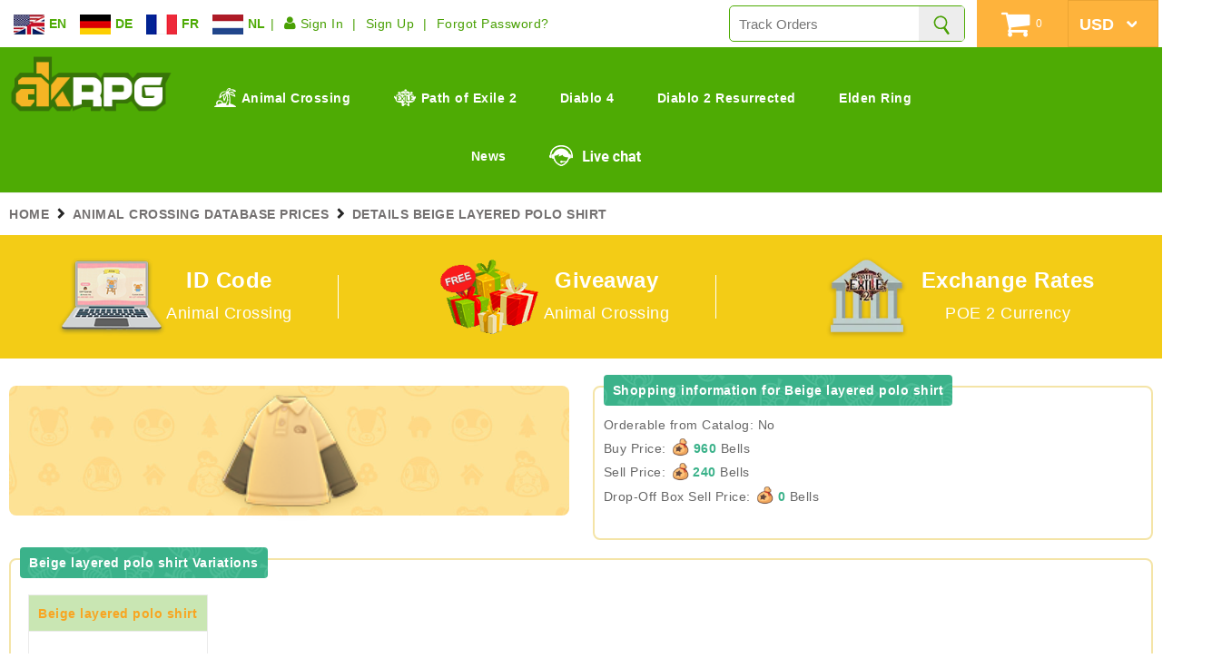

--- FILE ---
content_type: text/html; charset=utf-8
request_url: https://www.akrpg.com/animal-crossing-database-prices/details-beige-layered-polo-shirt
body_size: 9525
content:

<!DOCTYPE html PUBLIC "-//W3C//DTD XHTML 1.0 Transitional//EN" "http://www.w3.org/TR/xhtml1/DTD/xhtml1-transitional.dtd">

<html xmlns="http://www.w3.org/1999/xhtml">
<head>
    <title>Animal Crossing New Horizons Beige Layered Polo Shirt Price - ACNH Items Buy & Sell Prices | AKRPG.COM</title>
    <meta name="keywords" content="Animal Crossing New Horizons Beige Layered Polo Shirt Price, Animal Crossing New Horizons Item Prices, Animal Crossing Beige Layered Polo Shirt, Best Animal Crossing Trading" />
    <meta name="description" content="Check out Animal Crossing New Horizons Beige Layered Polo Shirt prices including Buy &amp; Sell Price, Drop-Off Box Sell Price in ACNH bells through AKRPG Animal Crossing Prices database. Cheap Animal Crossing Beige Layered Polo Shirt for sale here." />
    <meta name="language" content="English" />
    <meta http-equiv="Content-Type" content="text/html; charset=utf-8" />
    <meta name="viewport" content="width=device-width,initial-scale=1" />
    <link rel="shortcut icon" type="image/icon" href="/images/favicon.ico" />
    <meta name="google-site-verification" content="MCAawCCXanUTgaNINVlISxXuHfjrhKP7w_Mgnm6wmAQ" />
                <link type="text/css" href="/Content/akrpg.com/css/head-footer.css?k=5f0a0538d4b35a8322d8acb398905c8c" rel="stylesheet" />
    <link type="text/css" href="/Content/akrpg.com/css/inner.css?k=e96615c2f44e2c903b58a1af7bd75825" rel="stylesheet" />
    <link type="text/css" href="/Content/akrpg.com/css/font.css?k=2ca398925404eb942fb25a5a77336ad8" rel="stylesheet" />
    <link type="text/css" href="/Content/akrpg.com/css/font-awesome.css?k=f60570ea5fd4c679ad1684d53f9ced91" rel="stylesheet" />
    <script src="/Scripts/jquery-1.7.1.js"></script>
    <script async="async" src="/Scripts/jquery.unobtrusive-ajax.min1.js"></script>
    <script async="async" src="/Scripts/jquery.validate.js"></script>
    <script async="async" src="/Scripts/jquery.validate.unobtrusive.js"></script>
    <script type="text/javascript" src="/Scripts/static.js?k=00b8a1df144d1e1dc7221ee1db489105"></script>
    <script type="text/javascript" src="/Scripts/buy.js?k=797c08150787fccec9f5b9640673abd1"></script>
    <script type="text/javascript" src="/Scripts/jquery.cookie.js?k=e20ac4851c83a9e38de3c560164155ff"></script>
    <script type="text/javascript" src="/Scripts/countdown.js?k=e1702444fdd2feb97b48e89a6c0bebfc"></script>
    <script type="text/javascript" src="/Scripts/message.js?k=bbc5c516146fe85bdf8cd7a14510d0f4"></script>
        <script data-ad-client="ca-pub-5066384797658713" async=async src="https://pagead2.googlesyndication.com/pagead/js/adsbygoogle.js"></script>
</head>
<body =>
    
<header class="ipad-hidden">
    <div class="head-01">
        <div class="float_left sign">
            <div class="folang-menu onclicklang">
                <ul>
                    <li data-lang="buy">
                        <a>
                            <img src="/images/en.jpg" alt="EN" />
                            <span>EN</span>
                        </a>
                    </li>
                    <li data-lang="kaufen">
                        <a>
                            <img src="/images/de.jpg" alt="DE" />
                            <span>DE</span>
                        </a>
                    </li>
                    <li data-lang="acheter">
                        <a>
                            <img src="/images/fr.jpg" alt="FR" />
                            <span>FR</span>
                        </a>
                    </li>
                    <li data-lang="kopen">
                        <a>
                            <img src="/images/ne.jpg" alt="NL" />
                            <span>NL</span>
                        </a>
                    </li>
                </ul>
            </div>
            <ul>
                    <li><a href="/login"><i class="fa fa-user"></i> Sign In</a></li>
                    <li><a href="/register">Sign Up</a></li>
                    <li><a href="/reset-password">Forgot Password?</a></li>
            </ul>
        </div>

        <div class="float_right live-usd cf">
            <div class="search float_left">
                <input type="text" placeholder="Track Orders " class="searorder input-na">
                <input type="button" class="searchicon xpicon" onclick="location.href = '/order/' + $('.searorder').val()" aria-label="Search" />
            </div>
            <div class="shopcar float_right J-shoping">
                <a rel="nofollow">
                    <i class="fa fa-shopping-cart"></i><span id="number" class="num">0</span>
                </a>
            </div>
            <div class="usd float_right">
                <select onchange="SetGoldType(this)" class="usd" aria-label="Currency">
                            <option selected="selected" value="USD">USD</option>
                            <option value="EUR">EUR</option>
                            <option value="GBP">GBP</option>
                            <option value="AUD">AUD</option>
                            <option value="CAD">CAD</option>
                            <option value="JPY">JPY</option>
                </select>

            </div>
        </div>
    </div>
    <nav class="cf">
        <div class="l-logo float_left">
            <a href="/"><img src="/images/logo.png" alt="Logo"></a>
        </div>
        <div class="c-nav float_left">
            <ul>
                <li>
                    <a href="/cheap-acnh-bells"><img src="/images/animal-ic.png" style="margin: -5px 6px 0 0;" />Animal Crossing</a>
                    <div class="sub-div">
                        <ul>
                            <li>
                                <a href="/cheap-acnh-bells">Animal Crossing Bells</a>
                            </li>
                            <li>
                                <a href="/cheap-acnh-miles-ticket">Nook Miles Tickets</a>
                            </li>
                            <li>
                                <a href="/cheap-acnh-items#104">Animal Crossing Items</a>
                            </li>
                        </ul>
                    </div>
                </li>
                <li>
                    <a href="/poe-2-currency"><img src="/images/poe2-ic.png" style="margin: -5px 6px 0 0;" />Path of Exile 2</a>
                    <div class="sub-div">
                        <ul>
                            <li>
                                <a href="/poe-2-currency">POE 2 Currency</a>
                            </li>
                            <li>
                                <a href="/poe-2-items">POE 2 Items</a>
                            </li>
                            <li>
                                <a href="/poe-2-gold">POE 2 Gold</a>
                            </li>
                        </ul>
                    </div>
                </li>
                
                <li>
                    <a href="/diablo-4-gold"><i class="xpicon d4-ic"></i>Diablo 4</a>
                    <div class="sub-div">
                        <ul>
                            <li><a href="/diablo-4-gold">Diablo 4 Gold</a></li>
                            <li><a href="/diablo-4-items">Diablo 4 Items</a></li>
                            <li><a href="/diablo-4-boosting">Diablo 4 Boost</a></li>
                        </ul>
                    </div>
                </li>
                <li><a href="/d2r-items"><i class="xpicon d2-ic"></i>Diablo 2 Resurrected</a></li>
                <li>
                    <a href="/elden-ring-runes"><i class="xpicon elden-ic"></i>Elden Ring</a>
                    <div class="sub-div">
                        <ul>
                            <li><a href="/elden-ring-runes">Elden Ring Runes</a></li>
                            <li><a href="/elden-ring-items">Elden Ring Items</a></li>
                        </ul>
                    </div>
                </li>
                <li><a href="/news"><i class="fa-file-text-o fa"></i>News</a></li>
                <li><div onclick="LiveChatWidget.call('maximize');return false;" class="live-c float_left pcchat" style="cursor:pointer;"><i class="xpicon live-chat-ic"></i></div></li>
            </ul>
        </div>
    </nav>
</header>
<header class="ipad-show">
    <div class="head-02 cf">
        <div class="m-memu float_left">
            <ul class="cf">

                <li><a style="cursor:pointer;" class="mnavi-icon"><i class="fa fa-navicon"></i></a></li>
            </ul>
        </div>
        <div class="l-logo float_left">
            <a href="/"><img src="/images/logo.png" alt="Logo"></a>
        </div>
        <div class="usd float_right">

            <select onchange="SetGoldType(this)" class="usd" aria-label="Currency">
                        <option selected="selected" value="USD">USD</option>
                        <option value="EUR">EUR</option>
                        <option value="GBP">GBP</option>
                        <option value="AUD">AUD</option>
                        <option value="CAD">CAD</option>
                        <option value="JPY">JPY</option>
            </select>
        </div>
        <div class="m-memu float_right">

            <ul class="cf">
 <li>
                    <a href="/order"><i class="xpicon morder-ic"></i></a>
                </li>
                <li>
                    <a href="javascript:void(0)" onclick="LiveChatWidget.call('maximize');return false;"><i class="xpicon mlivechat-ic"></i></a>
                </li>
                <li>
                        <a href="/login"><i class="fa fa-user"></i></a>
                </li>
                
            </ul>
            
        </div>
    </div>
    <div class="head-03">
        <ul class="cf">
            <li><a href="/cheap-acnh-bells"><i class="bells-hic hicon"></i></a></li>
            <li><a href="/cheap-acnh-miles-ticket"><i class="ticket-hic hicon"></i></a></li>
            <li><a href="/cheap-acnh-items#104"><i class="items-hic hicon"></i></a></li>
            <li>
                <a href="/poe-2-currency"><i class="order-hic hicon"></i></a>
            </li>
            <li><a href="/diablo-4-gold"><i class="giveaway-hic hicon"></i></a></li>
            <li><a href="/d2r-items"><i class="d2-hic hicon"></i></a></li>
            <li><a href="/elden-ring-runes"><i class="chat-hic hicon"></i></a></li>
        </ul>
    </div>
    <div class="head-04">
        <div class="onclicklang m-memu">
            <ul class="iphone-lang">
                <li data-lang="buy">
                    <a>
                        <img src="/images/en.jpg" alt="EN" /><span>EN</span>
                    </a>
                </li>
                <li data-lang="kaufen">
                    <a>
                        <img src="/images/de.jpg" alt="DE" /><span>DE</span>
                    </a>
                </li>
                <li data-lang="acheter">
                    <a>
                        <img src="/images/fr.jpg" alt="FR" /><span>FR</span>
                    </a>
                </li>
                <li data-lang="kopen">
                    <a>
                        <img src="/images/ne.jpg" alt="NE" /><span>NE</span>
                    </a>
                </li>
            </ul>
        </div>
    </div>
    <div class="mhead-menulist">
        <ul>
            <li><a href="/">Home <i class="fa fa-chevron-right"></i></a></li>
            <li><a href="/cheap-acnh-bells">Animal Crossing Bells<i class="fa fa-chevron-right"></i></a></li>
            <li><a href="/cheap-acnh-miles-ticket">Animal Crossing Nook Miles Tickets<i class="fa fa-chevron-right"></i></a></li>
            <li>
                <a href="/cheap-acnh-items#104">Animal Crossing Items<i class="fa fa-chevron-right"></i></a>
               
            </li>
            <li><a href="/animal-crossing-design-id-codes">Animal Crossing Id Code<i class="fa fa-chevron-right"></i></a></li>
            <li><a href="/animal-crossing-ideas">Animal Crossing Designs<i class="fa fa-chevron-right"></i></a></li>           
            <li><a href="/animal-crossing-database-prices">Animal Crossing Prices<i class="fa fa-chevron-right"></i></a></li>
            <li><a href="/news">News<i class="fa fa-chevron-right"></i></a></li>
            <li><a href="/contactus">Contact Us<i class="fa fa-chevron-right"></i></a></li>
            <li><a href="/aboutus">About Us<i class="fa fa-chevron-right"></i></a></li>
        </ul>
    </div>

</header>
<script>
    $(function () {
        $(".mnavi-icon").click(function () {
            var display = $('.mhead-menulist').css('display');
            if (display == "block") { $(document).unbind("scroll"); $(".mnavi-icon i").attr("class", "fa fa-navicon"); $(".mhead-menulist").hide(1000); }
            else { var tops = $(document).scrollTop(); $(document).bind("scroll", function () { $(document).scrollTop(tops); }); $(".mnavi-icon i").attr("class", "fa fa-remove"); $(".mhead-menulist").show(1000); }
        })
        $(".onclicklang li").click(function () {
            var lang = $(this).data("lang");

            $(".animal-popup a").each(function () {
                var src = $(this).attr("href");
                if (src == "/cheap-acnh-miles-ticket") {
                    src = "cheap-acnh-miles-ticket";
                }
                if (src.indexOf("#104") >= 0) {
                    $(this).attr("href", (src.replace("-kaufen", "").replace("-acheter", "").replace("-kopen", "").replace("#104", "")) + (lang == "buy" ? "" : "-" + lang) + "#104");
                }
                else {
                    $(this).attr("href", (src.replace("-kaufen", "").replace("-acheter", "").replace("-kopen", "")) + (lang == "buy" ? "" : "-" + lang));
                }
                $(this).find("button").html(lang.toUpperCase());
            })
            $(".animal-popup").show();
        });
        $(".anpoput-close").click(function () {
            $(".animal-popup").hide();
        });
    });
</script>
    
<div class="src" itemscope itemtype="http://schema.org/BreadcrumbList">
    <div class="w1600">
        <ul class="cf">
            <li itemprop="itemListElement" itemscope itemtype="http://schema.org/ListItem"><a href="/" itemscope id="/" data-wpel-link="internal" itemtype="http://schema.org/Thing" itemprop="item"><span itemprop="name">HOME</span></a><meta itemprop="position" content="1"></li>  <li itemprop="itemListElement" itemscope itemtype="http://schema.org/ListItem"><a href="/animal-crossing-database-prices"  id="/animal-crossing-database-prices" itemscope itemtype="http://schema.org/Thing" itemprop="item" data-wpel-link="internal"><span itemprop="name">ANIMAL CROSSING DATABASE PRICES</span></a><meta itemprop="position" content="2" /></li> <li itemprop="itemListElement" itemscope itemtype="http://schema.org/ListItem"><span itemscope itemtype="http://schema.org/Thing" itemprop="item" id="/animal-crossing-database-prices/details-beige-layered-polo-shirt"><span itemprop="name">DETAILS BEIGE LAYERED POLO SHIRT</span></span><meta itemprop="position" content="3" /></li> 
        </ul>
    </div>
</div>
    <div class="acitmes-benoit">
        <div class="w1600">
            <ul class="cf">
                
                <li>
                    <a href="/animal-crossing-design-id-codes" class="cf">
                        <div class="img float_left"><img src="/images/ac-database.png" alt="ID Code" /></div>
                        <div class="info">
                            <div class="tit">ID Code</div>
                            <p>Animal Crossing </p>
                        </div>
                    </a>
                </li>
                <li>
                    <a href="/acnh-giveways" class="cf">
                        <div class="img float_left"><img src="/images/giveaways.gif" alt="Animal Crossing Giveaway" /></div>
                        <div class="info">
                            <div class="tit">Giveaway</div>
                            <p> Animal Crossing</p>
                        </div>
                    </a>
                </li><li>
                    <a href="/poe-2-currency/exchange-rates" class="cf">
                        <div class="img float_left"><img src="/images/Exchange-Rates.webp" alt="POE 2 Currency Exchange Rates" /></div>
                        <div class="info">
                            <div class="tit">Exchange Rates</div>
                            <p>POE 2 Currency</p>
                        </div>
                    </a>
                </li>
                
            </ul>
        </div>
    </div>
    <section class="main">
        <div class="w1600 cf">
            
<div class="leftbbox leftbbox-gold" >
    <div class="leftmain leftmain-gold news-clear">
        <div class="allgoldlist goldprice-allgoldlist database db-details">
            <div class="ac-row">
                <div class="ac-image">
                        <img src="/Images/AnimalCrossing/Beige-layered-polo-shirt.png" class="item-view" alt="Animal Crossing Beige layered polo shirt Image" onerror="this.src='/images/default.png';" />
                </div>
                <div class="box ac-price">
                    <div class="title"><span>Shopping information for Beige layered polo shirt</span></div>
                    <div class="content">
                        Orderable from Catalog: No <br>
                        Buy Price: <span class="inline-pill"><span class="inline-image"><img src="/Images/bells.png" alt="Bells"></span> 960</span>
                        Bells <br>

                        Sell Price: <span class="inline-pill"><span class="inline-image"><img src="/Images/bells.png" alt="Bells"></span> 240</span>
                        Bells <br>

                        Drop-Off Box Sell Price: <span class="inline-pill"><span class="inline-image"><img src="/Images/bells.png" alt="Bells"></span> 0</span>
                        Bells <br>
                    </div>
                </div>
            </div>
            <div class="ac-row ac-row-items cf">
                <div class="box ac-items animal-crossing-bg">
                    <div class="title"><span>Beige layered polo shirt Variations</span></div>
                    <div class="gold-list">
                            <div itemscope itemtype="http://schema.org/Product" class="goldrl-box">
                                <div class="rl-name " itemprop="name">
                                    <a href="/animal-crossing-database-prices/details-beige-layered-polo-shirt">Beige layered polo shirt</a>
                                </div>
                                <meta itemprop="mpn" content="mpn15518" />
                                <meta itemprop="sku" content="sku15518" />
                                <meta itemprop="description" content="Animal Crossing Beige Layered Polo Shirt" />
                                <link itemprop="image" href="/Images/AnimalCrossing/Beige-layered-polo-shirt.png" />

                                <div itemprop="aggregateRating" itemtype="http://schema.org/AggregateRating" itemscope>
                                    <meta itemprop="reviewCount" content="30" />
                                    <meta itemprop="ratingValue" content="5" />
                                </div>
                                <div itemprop="review" itemtype="http://schema.org/Review" itemscope>
                                    <div itemprop="author" itemtype="http://schema.org/Person" itemscope>
                                        <meta itemprop="name" content="Beige Layered Polo Shirt" />
                                    </div>
                                    <div itemprop="reviewRating" itemtype="http://schema.org/Rating" itemscope>
                                        <meta itemprop="ratingValue" content="1" />
                                        <meta itemprop="bestRating" content="1.19" />
                                    </div>
                                </div>
                                <div itemprop="brand" itemtype="http://schema.org/Brand" itemscope>
                                    <meta itemprop="name" content="Beige Layered Polo Shirt" />
                                </div>
                                <div class="rl-center">
                                    <div class="rl-img">
                                        <img src="/Images/AnimalCrossing/Beige-layered-polo-shirt.png" alt="Beige layered polo shirt" itemprop="image" onerror="this.src='/images/default.png';" />
                                    </div>
                                        <div class="rl-price" itemprop="offers" itemscope itemtype="http://schema.org/Offer">
                                            <link itemprop="url" href="https://www.akrpg.com/animal-crossing-database-prices/details-beige-layered-polo-shirt" />
                                            <meta itemprop="availability" content="https://schema.org/InStock" />
                                            <meta itemprop="priceValidUntil" content="2026-01-21" />
                                                <b><em class="poeprice" itemprop="price">0.19</em> <em itemprop="priceCurrency">USD</em></b>
                                        </div>
                                </div>
                                        <div class="rl-buy cf">
                                            <div itemscope itemtype="http://schema.org/TypeAndQuantityNode" class="rl-number fl">
                                                    <i>Qty:</i>
                                                <input type="button" value="-" class="min"><input type="text" class="rl-int items-quantity" value="1" min="1" itemprop="amountOfThisGood"><input type="button" value="+" class="add" />
                                            </div>
                                            <div class="rl-btn">
                                                <input class="rlbtn poeadd" data-ajax="true" data-ajax-method="Post" data-ajax-success="Show"
                                                       href="/Shop/AddGold/16694347?temptype=202&amp;goldNum=1&amp;servername=Switch&amp;gamesort=Animal Crossing&amp;Token=Beige+layered+polo+shirt" type="button" value="Add Cart" />
                                            </div>
                                        </div>
                            </div>
                    </div>
                </div>
            </div>

            <div class="ac-row ac-row-items cf">
                <div class="box ac-items animal-crossing-bg">
                    <div class="title"><span>Related Island and Room design</span></div>
                        <div class="animal-delist">
                            <ul class="cf animapvid-show-ul">
                                    <li>
                                        <a href="/animal-crossing-islands-designs/959--aesthetic-animal-crossing-farmcore-island-best-acnh-farm-orchard-garden-design-ideas" class="box">
                                            <div class="img"><img src="https://i.ytimg.com/vi/Q_bpEa_6BIM/hqdefault.jpg" alt="Aesthetic Animal Crossing Farmcore Island: Best ACNH Farm, Orchard &amp; Garden Design Ideas " class="vidimg" onerror="this.src='/images/default.png';"></div>
                                            <div class="tit tl">
                                                Aesthetic Animal Crossing Farmcore Island: Best ACNH Farm, Orchard &amp; Garden Design Ideas 
                                            </div>
                                        </a>
                                    </li>
                                    <li>
                                        <a href="/animal-crossing-room-designs/989--acnh-light-wood-bedroom-design-2024-best-girly-bedroom-design-ideas-in-animal-crossing" class="box">
                                            <div class="img"><img src="https://i.ytimg.com/vi/u3VXR8T6g1g/hqdefault.jpg" alt="ACNH Light Wood Bedroom Design 2024 - Best Girly Bedroom Design Ideas In Animal Crossing" class="vidimg" onerror="this.src='/images/default.png';"></div>
                                            <div class="tit tl">
                                                ACNH Light Wood Bedroom Design 2024 - Best Girly Bedroom Design Ideas In Animal Crossing
                                            </div>
                                        </a>
                                    </li>
                                    <li>
                                        <a href="/animal-crossing-islands-designs/951--acnh-pink-island-tour-2024-cute-colorful-animal-crossing-island-ideas" class="box">
                                            <div class="img"><img src="https://i.ytimg.com/vi/fkVyPtCEJv8/hqdefault.jpg" alt="ACNH Pink Island Tour 2024 - Cute &amp; Colorful Animal Crossing Island Ideas" class="vidimg" onerror="this.src='/images/default.png';"></div>
                                            <div class="tit tl">
                                                ACNH Pink Island Tour 2024 - Cute &amp; Colorful Animal Crossing Island Ideas
                                            </div>
                                        </a>
                                    </li>
                                    <li>
                                        <a href="/animal-crossing-room-designs/986--acnh-palm-tree-vibe-room-design-2024-most-beautiful-bedroom-design-ideas-at-light" class="box">
                                            <div class="img"><img src="https://i.ytimg.com/vi/6VrBfpLZ_8k/hqdefault.jpg" alt="ACNH Palm-Tree Vibe Room Design 2024 - Most Beautiful Bedroom Design Ideas At Light" class="vidimg" onerror="this.src='/images/default.png';"></div>
                                            <div class="tit tl">
                                                ACNH Palm-Tree Vibe Room Design 2024 - Most Beautiful Bedroom Design Ideas At Light
                                            </div>
                                        </a>
                                    </li>
                                    <li>
                                        <a href="/animal-crossing-islands-designs/896--fantastic-acnh-summer-island-room-design-trends-2022-best-island-living-room-design-ideas-in-animal-crossing" class="box">
                                            <div class="img"><img src="https://i.ytimg.com/vi/afbOASJknVU/hqdefault.jpg" alt="Fantastic ACNH Summer Island &amp; Room Design Trends 2022 - Best Island &amp; Living Room Design Ideas In Animal Crossing" class="vidimg" onerror="this.src='/images/default.png';"></div>
                                            <div class="tit tl">
                                                Fantastic ACNH Summer Island &amp; Room Design Trends 2022 - Best Island &amp; Living Room Design Ideas In Animal Crossing
                                            </div>
                                        </a>
                                    </li>
                                    <li>
                                        <a href="/animal-crossing-room-designs/984--modern-leisure-cafe-in-animal-crossing-best-acnh-coffee-shop-idea" class="box">
                                            <div class="img"><img src="https://i.ytimg.com/vi/RSi39xUtdqk/hqdefault.jpg" alt="Modern Leisure Cafe in Animal Crossing - Best ACNH Coffee Shop Idea
" class="vidimg" onerror="this.src='/images/default.png';"></div>
                                            <div class="tit tl">
                                                Modern Leisure Cafe in Animal Crossing - Best ACNH Coffee Shop Idea

                                            </div>
                                        </a>
                                    </li>
                            </ul>
                        </div>
                </div>
            </div>
            <ins class="adsbygoogle"
                 style="display:block"
                 data-ad-client="ca-pub-5066384797658713"
                 data-ad-slot="5993045205"
                 data-ad-format="auto"
                 data-full-width-responsive="true"></ins>
            <script>
                (adsbygoogle = window.adsbygoogle || []).push({});
            </script>
            <div class="ac-row ac-auto cf">
                <div class="box ac-items">
                    <div class="title"><span>Check the Most Accurate Animal Crossing New Horizons Beige Layered Polo Shirt Prices</span></div>
                    <div class="txt">
                        Animal Crossing New Horizons Beige Layered Polo Shirt is a type of 2.0 Items, you need to pay 960 bells for using it in the game, or choose to buy Animal Crossing Beige Layered Polo Shirt on AKRPG with 0.19USD. <a href="/cheap-acnh-items">Cheap Animal Crossing items for sale</a> with enough stock here, choose the quantities you want, you’ll receive it with best ACNH Beige Layered Polo Shirt price in the shortest time. It’s not easy to make a large amounts of Animal Crossing New Horizons BELLS, knowing how to sell and how many bells is every item worth will make difference. Sell the Beige Layered Polo Shirt to Tommy in Resident Services when you don’t require it, 240 bells can be earned.
                    </div>
                </div>
            </div>
            <div class="ac-row ac-auto cf">
                <div class="box ac-items">
                    <div class="title"><span>Full Animal Crossing Switch Item Prices Database</span></div>
                    <div class="txt">
                        Welcome to check out Animal Crossing Beige Layered Polo Shirt prices and the complete Animal Crossing New Horizons Item Prices list in ACNH BELLS on Akrpg.com, because individual Animal Crossing New Horizons Beige Layered Polo Shirt Sell Price and Animal Crossing New Horizons Beige Layered Polo Shirt Buy Price are not provided in the game, we have sourced and collected all the information about <a href="/cheap-acnh-items">AC items</a> cost and now offering the Buy Price, Sell Price and Drop-Off Box Sell Price for each ACNH item available in the game, either tradable or non-tradable. You can select any item of <a href='/cheap-acnh-items/buy-clothing'>Animal Crossing Clothing</a> (Accessories, Bags, Bottoms, Dress-Up, Headwear, Shoes, Socks, Tops, Umbrellas), Critters (Bugs, Fish, Fossils), <a href='/cheap-acnh-items/buy-furniture'>Furniture</a> (Fencing, Floors, Housewares, Miscellaneous, Photos, Posters, Rugs, Wall-Mounted, Wallpapers), <a href='/cheap-acnh-items/buy-tools'>Tools</a> (<a href='/cheap-acnh-items/buy-art'>Art</a>, Music, Nook Miles) and <a href='/cheap-acnh-items/buy-other'>others</a>, click the item name and get to know their instant value and trading prices before purchasing.
                    </div>
                </div>
            </div>
            <div class="ac-row ac-auto cf">
                <div class="box ac-items">
                    <div class="title"><span>Get Best Animal Crossing Trading on AKRPG.COM</span></div>
                    <div class="txt">
                        As a reliable Animal Crossing trading site with years of experience in game items, AKRPG.COM is always trying to provide the best customer service and user experience.Check the newest prices of <a href="/cheap-acnh-items">Animal Crossing New Horizons items</a>, you can get the instant value at anytime when you wantto <a href="/cheap-acnh-items">buy ACNH items</a> or sell them for Animal Crossing BELLS, so as to save money and build more profitable transaction.Feel free to <a href="/cheap-acnh-items">buy cheap Animal Crossing items</a> here with lowest prices, quickest delivery, full stock, and 24/7 live customer support.Use the coupon code “AC3” to enjoy 3% off discount for buying Animal Crossing <a href="/cheap-acnh-miles-ticket">Nook Miles Ticket</a>, Bells and Items.
                        <br />
                        Categories of ACNH items you may be interested in <a href="/animal-crossing-database-prices/2.0-items" style="text-decoration: underline;">2.0 Items</a>, <a href="/animal-crossing-database-prices/2.0-items/tops" style="text-decoration: underline;">Tops</a>
                    </div>
                </div>
            </div>
            <div class="ac-row ac-row-items cf">
                <div class="box ac-items animal-crossing-bg">
                    <div class="title"><span>Some Of 2.0 Items Items</span></div>
                    <div class="gold-list">
                    </div>
                </div>
            </div>
        </div>
    </div>
</div>
<script type="text/javascript">
    $(".items-quantity").live("change keyup", function () {
        var value = $(this).val();
        var row = $(this).parents(".goldrl-box");
        row.find("input.rlbtn").each(function () {
            var input = $(this);
            $.each([
                { attr: "href", value: input.attr("href") }],
                function (i, e) {
                    var v = e.value;
                    v = v.replace(/goldNum=\d*&/gi, "goldNum=" + value + "&");
                    input.attr(e.attr, v);
                });
        });
    });

    $(".min, .add").live("click", function () {
        var value = $(this).attr("class");
        if (value == "min") {
            var tinput = $(this).next();
            var min = parseInt(tinput.attr("min"));
            var current = parseInt(tinput.val());
            if (current - 1 >= min) {
                tinput.val((current - 1));
                tinput.change();
            }
        }
        else {
            var tinput = $(this).prev();
            var current = parseInt(tinput.val());
            tinput.val((current + 1));
            tinput.change();
        }
    });
    $(".items-color .default").die().live("click", function () {
        var ul = $(this).parents("div:first").find("ul");
        if (ul.attr("disabled")) { return; }
        if (ul.is(":visible")) {
            ul.hide();
        } else {
            $(".items-color ul").hide();
            ul.show();
        }
    });
    $(".items-color ul li").die().live("click", function () {
        var arr = unescape($(this).find("i").attr("data-val")).split('$');
        var row = $(this).parents(".goldrl-box");
        var col = (arr[1].split('|').length > 1 ? arr[1].split('|')[1] : "");
        var cer = (arr[1].split('_').length > 1 ? arr[1].split('_')[1] : "").replace("|" + col, "");
        var src = row.find(".rl-img img:first").attr("src").toLowerCase();
        var newSrc = arr[3];
        if (newSrc.toLowerCase() != src) {
            var imageCallback = function (e) {
                loadImg.remove();
                if (e.type == "load") {
                    row.find(".rl-img img:first").attr("src", $(this).attr("src"));
                }
                if (col != null) {
                    row.find(".rl-color2").removeClass().addClass("rl-color2 " + col.toString().toLowerCase().replace(/[\s\+]/gi, ""));
                }
            }
            var loadImg = $("<img class=\"rl-load\" src=\"/images/rl-load.gif\" alt=\"Loading\" />");
            var image = new Image();
            image.onload = imageCallback;
            image.onerror = imageCallback;
            image.src = arr[3];
            row.find(".rl-img").append(loadImg);
        } else if (col != null) {
            row.find(".rl-color2").removeClass().addClass("rl-color2 " + col.toString().toLowerCase().replace(/[\s\+]/gi, ""));
        }
        row.find(".poeprice").text(arr[2]);

        row.find("input.rlbtn").each(function () {
            var input = $(this);
            $.each([
                { attr: "href", value: input.attr("href") }],
                function (i, e) {
                    var v = e.value;
                    v = v.replace(/AddGold\/\d+/gi, "AddGold/" + arr[0]);
                    v = v.replace(/Token=.+/gi, "Token=" + escape(arr[1]));
                    input.attr(e.attr, v);
                });
        });
        $(this).parent("ul").hide();
        var df = $(this).parents("div:first").find(".default");
        if (cer != "") {
            cer = cer.replace("+", " ").replace("+", " ").replace("+", " ").replace("+", " ");
            if (col == "") { df.html(cer); }
            else {
                df.html(col.replace("+", " ") + " [" + cer + "]");
            }
        } else {
            df.html(arr[1].split('|')[1].replace("+", " ").replace("+", " ").replace("+", " ").replace("+", " "));
        }
        df.attr("data-val", $(this).find("i").attr("data-val"));
    });
</script>
        </div>
    </section>
    
<footer>
<div class="w1300 cf">
    <div class="font-info float_left">
        <div class="f-logo"><img src="/images/logo.png" alt="AKRPG.COM" /></div>
        <p>AKRPG.COM - Best Reliable Store For Buying Animal Crossing Bells/Items</p>
        <div class="f-share">
            <p>Follow us on:</p>
            <div>
                <a target="_blank" rel="nofollow" href="https://www.facebook.com/akrpgstore/" aria-label="Facebook akrpgstore"><i class="fa fa-facebook-square"></i></a>
                <a target="_blank" rel="nofollow" href="https://twitter.com/AKRPGSTORE" aria-label="Twitter AKRPGSTORE"><i class="fa fa-twitter-square"></i></a>
                <a target="_blank" rel="nofollow" href="https://www.youtube.com/AKRPG" aria-label="Youtube AKRPG"><i class="fa fa-square pl"><i class="fa fa-play"></i></i></a>
                <a target="_blank" rel="nofollow" href="https://www.trustpilot.com/review/akrpg.com" aria-label="Trustpilot akrpg.com"><i class="fa fa-square pl"><i class="fa fa-star"></i></i></a>
                <a target="_blank" rel="nofollow" href="https://www.pinterest.com/akrpgstore" aria-label="Pinterest akrpgstore"><i class="fa fa-square pl"><i class="fa fa-pinterest-square"></i></i></a>
                <a target="_blank" rel="nofollow" href="https://www.instagram.com/akrpgstore/" aria-label="Instagram akrpgstore"><i class="fa fa-square pl"><i class="fa fa-instagram"></i></i></a>
            </div>
        </div>
    </div>
    <div class="font-link float_right">
        <ul class="cf">
            <li class="ipad-show">
                <div class="tit">Other Language <i class="fa fa-minus down-arrow"></i></div>
                <div class="flink-panel  flink-otherlang">
                    <ul class="otherlang-ul cf">
                        <li>
                            <a href="/acnh-bells" class="box">
                                <div class="img">
                                    <img src="/images/ac-bells.png" alt="AC Bells" />
                                    <div class="imgfix">
                                        <img src="/images/en.jpg" alt="EN" />
                                    </div>
                                </div>
                                <div class="text">Bells</div>
                                <div class="btn"><span>BUY</span></div>
                            </a>
                        </li>
                        <li>
                            <a href="/buy-nook-miles-ticket" class="box">
                                <div class="img">
                                    <img src="/images/ac-nook-miles-ticket.png" alt="AC Nook Miles Ticket" />
                                    <div class="imgfix">
                                        <img src="/images/en.jpg" alt="EN">
                                    </div>
                                </div>
                                <div class="text">NMT</div>
                                <div class="btn"><span>BUY</span></div>
                            </a>
                        </li>
                        <li>
                            <a href="/animal-crossing-new-horizons-items#99" class="box">
                                <div class="img">
                                    <img src="/images/ac-items.png" alt="AC Items" />
                                    <div class="imgfix">
                                        <img src="/images/en.jpg" alt="EN" />
                                    </div>
                                </div>
                                <div class="text">Items</div>
                                <div class="btn"><span>BUY</span></div>
                            </a>
                        </li>
                    </ul>
                    <ul class="otherlang-ul cf">
                        <li>
                            <a href="/animal-crossing-new-horizons-bells-kaufen" class="box">
                                <div class="img">
                                    <img src="/images/ac-bells.png" alt="AC Bells" />
                                    <div class="imgfix">
                                        <img src="/images/de.jpg" alt="DE">
                                    </div>
                                </div>
                                <div class="text">Bells</div>
                                <div class="btn"><span>KAUFEN</span></div>
                            </a>
                        </li>
                        <li>
                            <a href="/nook-miles-tickets-kaufen" class="box">
                                <div class="img">
                                    <img src="/images/ac-nook-miles-ticket.png" alt="AC Nook Miles Ticket" />
                                    <div class="imgfix">
                                        <img src="/images/de.jpg" alt="DE">
                                    </div>
                                </div>
                                <div class="text">NMT</div>
                                <div class="btn"><span>KAUFEN</span></div>
                            </a>
                        </li>
                        <li>
                            <a href="/animal-crossing-new-horizons-items-kaufen#99" class="box">
                                <div class="img">
                                    <img src="/images/ac-items.png" alt="AC Items" />
                                    <div class="imgfix">
                                        <img src="/images/de.jpg" alt="DE">
                                    </div>
                                </div>
                                <div class="text">Items</div>
                                <div class="btn"><span>KAUFEN</span></div>
                            </a>
                        </li>
                    </ul>
                    <ul class="otherlang-ul cf">
                        <li>
                            <a href="/animal-crossing-new-horizons-bells-acheter" class="box">
                                <div class="img">
                                    <img src="/images/ac-bells.png" alt="AC Bells" />
                                    <div class="imgfix">
                                        <img src="/images/fr.jpg" alt="FR">
                                    </div>
                                </div>
                                <div class="text">Bells</div>
                                <div class="btn"><span>ACHETER</span></div>
                            </a>
                        </li>
                        <li>
                            <a href="/nook-miles-tickets-acheter" class="box">
                                <div class="img">
                                    <img src="/images/ac-nook-miles-ticket.png" alt="AC Nook Miles Ticket" />
                                    <div class="imgfix">
                                        <img src="/images/fr.jpg" alt="FR">
                                    </div>
                                </div>
                                <div class="text">NMT</div>
                                <div class="btn"><span>ACHETER</span></div>
                            </a>
                        </li>
                        <li>
                            <a href="/animal-crossing-new-horizons-items-acheter#99" class="box">
                                <div class="img">
                                    <img src="/images/ac-items.png" alt="AC Items" />
                                    <div class="imgfix">
                                        <img src="/images/fr.jpg" alt="FR" />
                                    </div>
                                </div>
                                <div class="text">Items</div>
                                <div class="btn"><span>ACHETER</span></div>
                            </a>
                        </li>
                    </ul>
                    <ul class="otherlang-ul cf">
                        <li>
                            <a href="/animal-crossing-new-horizons-bells-kopen" class="box">
                                <div class="img">
                                    <img src="/images/ac-bells.png" alt="AC Bells" />
                                    <div class="imgfix">
                                        <img src="/images/ne.jpg" alt="NE" />
                                    </div>
                                </div>
                                <div class="text">Bells</div>
                                <div class="btn"><span>KOPEN</span></div>
                            </a>
                        </li>
                        <li>
                            <a href="/nook-miles-tickets-kopen" class="box">
                                <div class="img">
                                    <img src="/images/ac-nook-miles-ticket.png" alt="AC Nook Miles Ticket" />
                                    <div class="imgfix">
                                        <img src="/images/ne.jpg" alt="NE" />
                                    </div>
                                </div>
                                <div class="text">NMT</div>
                                <div class="btn"><span>KOPEN</span></div>
                            </a>
                        </li>
                        <li>
                            <a href="/animal-crossing-new-horizons-items-kopen#99" class="box">
                                <div class="img">
                                    <img src="/images/ac-items.png" alt="AC Items" />
                                    <div class="imgfix">
                                        <img src="/images/ne.jpg" alt="NE" />
                                    </div>
                                </div>
                                <div class="text">Items</div>
                                <div class="btn"><span>KOPEN</span></div>
                            </a>
                        </li>
                    </ul>
                </div>
            </li>
            <li>
                <div class="tit">About Our Site <i class="fa fa-minus down-arrow"></i></div>
                <div class="flink-panel" style="overflow: hidden; display: block;">
                    <a href="/aboutus">About Us</a>
                    <a href="/faq">FAQ</a>
                    <a href="/deliveryterms">Delivery Terms</a>
                    <a href="/conditions" rel="nofollow">Terms and Conditions</a>
                    <a href="/policy" rel="nofollow">Privacy Policy</a>
                    <a href="/cancellations" rel="nofollow">Refund Policy</a>
                    <a href="/news" rel="nofollow">Animal Crossing News</a>
                </div>
            </li>
            <li>
                <div class="tit">Animal Crossing<i class="fa fa-plus down-arrow"></i></div>
                <div class="flink-panel">
                    <a href="/acnh-bells">Buy ACNH Bells</a>
                    <a href="/buy-nook-miles-ticket">Nook Miles Tickets</a>
                    <a href="/animal-crossing-new-horizons-items">Animal Crossing Items</a>
                    <a href="/animal-crossing-island-designer">Animal Crossing Island Designer</a>
                    <a href="/animal-crossing-new-horizons-items/buy-theme-packs">ACNH Theme Packs</a>
                    <a href="/animal-crossing-new-horizons-items/buy-diy-recipe">ACNH DIY Recipe</a>
                </div>
            </li>
            <li>
                <div class="tit">Connect<i class="fa fa-plus down-arrow"></i></div>
                <div class="flink-panel">
                    <a href="/contactus">Contact Us</a>
                    <span onclick="LiveChatWidget.call('maximize');return false;" style="cursor:pointer;">24/7 Live Help</span>
                </div>
            </li>
  <li>
                <div class="tit">Store<i class="fa fa-plus down-arrow"></i></div>
                <div class="flink-panel">
                    <a href="/poe-2-currency">POE 2 Currency</a>
 <a href="/poe-2-items">POE 2 Items</a>
 <a href="/poe-2-gold">POE 2 Gold</a>
                </div>
            </li>
        </ul>
    </div>

</div>
<div class="w1300 cf iphone-hidden">
    <div class="foot02">
        <a rel="nofollow" href="/friend-links">Friend Links </a>
    </div>
    <div class="foot03 cf">
        <div class="float_right">
            <p>AKRPG.COM Copyright 2025, Inc. All Rights Reserved</p>
        </div>
    </div>
</div>
<div class="iphone-show copyright">
    <div class="f-share">
        <span>Follow us on:</span>
        <a target="_blank" rel="nofollow" href="https://www.facebook.com/akrpgstore/" aria-label="Facebook akrpgstore"><i class="fa fa-facebook-square"></i></a>
        <a target="_blank" rel="nofollow" href="https://twitter.com/AKRPGSTORE" aria-label="Twitter AKRPGSTORE"><i class="fa fa-twitter-square"></i></a>
        <a target="_blank" rel="nofollow" href="https://www.youtube.com/AKRPG" aria-label="Youtube AKRPG"><i class="fa fa-square pl"><i class="fa fa-play"></i></i></a>
        <a target="_blank" rel="nofollow" href=""><i class="fa fa-square pl"><i class="fa fa-star"></i></i></a>
    </div>
    <p>AKRPG.COM Copyright 2020, Inc. All Rights Reserved</p>
</div></footer>
<div class="animal-popup">
    <div class="w1600">
        <div class="langue_english-list">
            <a href="/cheap-acnh-bells" class="langue_item">
                <div class="img">
                    <img src="/images/top-ac-bells.png" alt="">
                </div>
                <div class="text">
                    <div>
                        <p class="title">Bells</p>
                        <p>Animal Crossing</p>
                    </div>
                    <button>KAUFEN</button>
                </div>
            </a>
            <a href="/cheap-acnh-miles-ticket" class="langue_item">
                <div class="img">
                    <img src="/images/top-ac-nook-miles-ticket.png" alt="">
                </div>
                <div class="text">
                    <div>
                        <p class="title">Tickets</p>
                        <p>Animal Crossing</p>
                    </div>
                    <button>KAUFEN</button>
                </div>
            </a>
            <a href="/cheap-acnh-items#99" class="langue_item">
                <div class="img">
                    <img src="/images/top-ac-items.png" alt="">
                </div>
                <div class="text">
                    <div>
                        <p class="title">Items</p>
                        <p>Animal Crossing</p>
                    </div>
                    <button>KAUFEN</button>
                </div>
            </a>
        </div>

        <div class="langue_english-list">
            <a href="/poe-2-currency" class="langue_item">
                <div class="img">
                    <img src="/images/top-poe2-currency.png" alt="">
                </div>
                <div class="text">
                    <div>
                        <p class="title">Currency</p>
                        <p>Path of Exile 2</p>
                    </div>
                    <button>KAUFEN</button>
                </div>
            </a>
            <a href="/poe-2-gold" class="langue_item">
                <div class="img">
                    <img src="/images/top-poe2-items.png" alt="">
                </div>
                <div class="text">
                    <div>
                        <p class="title">Gold</p>
                        <p>Path of Exile 2</p>
                    </div>
                    <button>KAUFEN</button>
                </div>
            </a>
            <a href="/poe-2-items" class="langue_item">
                <div class="img">
                    <img src="/images/top-er-items.png" alt="">
                </div>
                <div class="text">
                    <div>
                        <p class="title">Items</p>
                        <p>Path of Exile 2</p>
                    </div>
                    <button>KAUFEN</button>
                </div>
            </a>
            <a href="/poe-2-boosting" class="langue_item">
                <div class="img">
                    <img src="/images/top-poe2-boost.png" alt="">
                </div>
                <div class="text">
                    <div>
                        <p class="title">Boosting</p>
                        <p>Path of Exile 2</p>
                    </div>
                    <button>KAUFEN</button>
                </div>
            </a>

        </div>

        <div class="langue_english-list">
            <a href="/diablo-4-gold" class="langue_item">
                <div class="img">
                    <img src="/images/top-d4-gold.png" alt="">
                </div>
                <div class="text">
                    <div>
                        <p class="title">Gold</p>
                        <p>Diablo IV</p>
                    </div>
                    <button>KAUFEN</button>
                </div>
            </a>
            <a href="/diablo-4-items" class="langue_item">
                <div class="img">
                    <img src="/images/top-d4-items.png" alt="">
                </div>
                <div class="text">
                    <div>
                        <p class="title">Items</p>
                        <p>Diablo IV</p>
                    </div>
                    <button>KAUFEN</button>
                </div>
            </a>
            <a href="/diablo-4-boosting" class="langue_item">
                <div class="img">
                    <img src="/images/top-d4-boost.png" alt="">
                </div>
                <div class="text">
                    <div>
                        <p class="title">Boosting</p>
                        <p>Diablo IV</p>
                    </div>
                    <button>KAUFEN</button>
                </div>
            </a>
            
        </div>
        
        
        
    </div>
    <div class="anpoput-close"><i class="fa fa-remove"></i></div>
</div>
<div class="carlist" id="carlist"></div>
<div id="tipDiv" class="tipDiv"><div class="tipdbox"><span><i class="fa fa-spin fa-spinner"></i>loading..</span></div></div>

<div class="h-top" title="Back to top"><i class="icon iconfont icon-top"></i></div>
<script>
    var index = 0;
    var count = 3;
    var timer = setInterval(function () {
        index = (index == count) ? 0 : index + 1;
        $(".frist-trust").hide().eq(index).show();
    }, 3000);
    $(".frist-trust").hover(function () { clearInterval(timer); });
    $(".frist-trust").mouseleave(function () {
        timer = setInterval(function () {
            index = (index == count) ? 0 : index + 1;
            $(".frist-trust").hide().eq(index).show();
        }, 3000);
    });
</script>
<!-- Global site tag (gtag.js) - Google Analytics -->
<script async src="https://www.googletagmanager.com/gtag/js?id=UA-153130453-1"></script>
<script>
  window.dataLayer = window.dataLayer || [];
  function gtag(){dataLayer.push(arguments);}
  gtag('js', new Date());

  gtag('config', 'UA-153130453-1');
</script>
<script>
    window.__lc = window.__lc || {};
    window.__lc.license = 17869560;
    ;(function(n,t,c){function i(n){return e._h?e._h.apply(null,n):e._q.push(n)}var e={_q:[],_h:null,_v:"2.0",on:function(){i(["on",c.call(arguments)])},once:function(){i(["once",c.call(arguments)])},off:function(){i(["off",c.call(arguments)])},get:function(){if(!e._h)throw new Error("[LiveChatWidget] You can't use getters before load.");return i(["get",c.call(arguments)])},call:function(){i(["call",c.call(arguments)])},init:function(){var n=t.createElement("script");n.async=!0,n.type="text/javascript",n.src="https://cdn.livechatinc.com/tracking.js",t.head.appendChild(n)}};!n.__lc.asyncInit&&e.init(),n.LiveChatWidget=n.LiveChatWidget||e}(window,document,[].slice))
</script>
<noscript><a href="https://www.livechat.com/chat-with/17869560/" rel="nofollow">Chat with us</a>, powered by <a href="https://www.livechat.com/?welcome" rel="noopener nofollow" target="_blank">LiveChat</a></noscript><script>
    $(".font-link li .tit").click(function () {
        var status = $(this).find("i").attr("class");
        if (status.indexOf("fa-plus") >= 0) {
            $(this).find(".fa").attr("class", "fa fa-minus down-arrow");
            $(this).parent().find(".flink-panel").show(500).siblings(".flink-panel").hide(500);

        } else {
            $(this).find(".fa").attr("class", "fa fa-plus down-arrow");
            $(this).parent().find(".flink-panel").hide(500);
        }
        return false;
    });
</script>
</body>
</html>

--- FILE ---
content_type: text/html; charset=utf-8
request_url: https://www.google.com/recaptcha/api2/aframe
body_size: 267
content:
<!DOCTYPE HTML><html><head><meta http-equiv="content-type" content="text/html; charset=UTF-8"></head><body><script nonce="FsDMsVDYAcofP0h5wPp6BQ">/** Anti-fraud and anti-abuse applications only. See google.com/recaptcha */ try{var clients={'sodar':'https://pagead2.googlesyndication.com/pagead/sodar?'};window.addEventListener("message",function(a){try{if(a.source===window.parent){var b=JSON.parse(a.data);var c=clients[b['id']];if(c){var d=document.createElement('img');d.src=c+b['params']+'&rc='+(localStorage.getItem("rc::a")?sessionStorage.getItem("rc::b"):"");window.document.body.appendChild(d);sessionStorage.setItem("rc::e",parseInt(sessionStorage.getItem("rc::e")||0)+1);localStorage.setItem("rc::h",'1768958136561');}}}catch(b){}});window.parent.postMessage("_grecaptcha_ready", "*");}catch(b){}</script></body></html>

--- FILE ---
content_type: application/javascript; charset=UTF-8
request_url: https://api.livechatinc.com/v3.6/customer/action/get_dynamic_configuration?x-region=us-south1&license_id=17869560&client_id=c5e4f61e1a6c3b1521b541bc5c5a2ac5&url=https%3A%2F%2Fwww.akrpg.com%2Fanimal-crossing-database-prices%2Fdetails-beige-layered-polo-shirt&channel_type=code&jsonp=__0zfzaundnc2p
body_size: 240
content:
__0zfzaundnc2p({"organization_id":"a21bfea5-9afd-4b74-9f9c-0db88ca85b56","livechat_active":true,"livechat":{"group_id":0,"client_limit_exceeded":false,"domain_allowed":true,"online_group_ids":[0,1,2],"config_version":"678.0.2.48.77.133.9.2.3.1.3.27.3","localization_version":"6bb83031e4f97736cbbada081b074fb6_e079d97760addd5f49029357a0532b66","language":"en"},"default_widget":"livechat"});